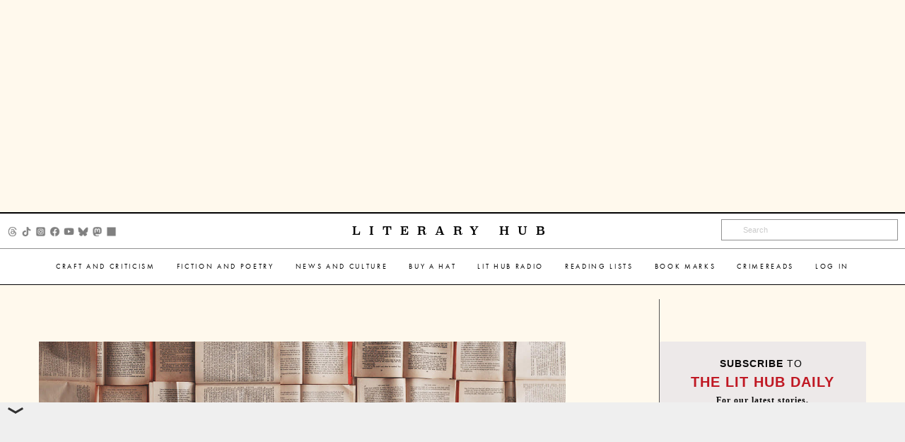

--- FILE ---
content_type: text/html; charset=utf-8
request_url: https://www.google.com/recaptcha/api2/aframe
body_size: 184
content:
<!DOCTYPE HTML><html><head><meta http-equiv="content-type" content="text/html; charset=UTF-8"></head><body><script nonce="1OSa6WgzQ8Nxw7rZI-Gs_Q">/** Anti-fraud and anti-abuse applications only. See google.com/recaptcha */ try{var clients={'sodar':'https://pagead2.googlesyndication.com/pagead/sodar?'};window.addEventListener("message",function(a){try{if(a.source===window.parent){var b=JSON.parse(a.data);var c=clients[b['id']];if(c){var d=document.createElement('img');d.src=c+b['params']+'&rc='+(localStorage.getItem("rc::a")?sessionStorage.getItem("rc::b"):"");window.document.body.appendChild(d);sessionStorage.setItem("rc::e",parseInt(sessionStorage.getItem("rc::e")||0)+1);localStorage.setItem("rc::h",'1769690180496');}}}catch(b){}});window.parent.postMessage("_grecaptcha_ready", "*");}catch(b){}</script></body></html>

--- FILE ---
content_type: application/javascript; charset=utf-8
request_url: https://fundingchoicesmessages.google.com/f/AGSKWxVWc70L1uQoxHW1StdtZxUpSzijm_7PI74WPjNvasSFpAdsGQE3R0ILENJGutokgMLFZocR8VZfuSl2MvS-DZzJd9zfIH2oJSMD1ThGk1MF3CwD2AIy7v_mXv451vBy-g98NzXpHXMOPolzW3LKQzdAs-sWwSBNzuNLkmf2W92BntnTRSSU85liQCmz/__ads_reporting./ad-refresh./SpotlightAd-/ad/728-/yhs/ads?
body_size: -1283
content:
window['bc9d84b6-5bb0-4239-adac-bc58afbb4f5b'] = true;

--- FILE ---
content_type: text/plain
request_url: https://rtb.openx.net/openrtbb/prebidjs
body_size: -216
content:
{"id":"10af1fc5-62b1-4970-b9b2-4ff93a30a439","nbr":0}